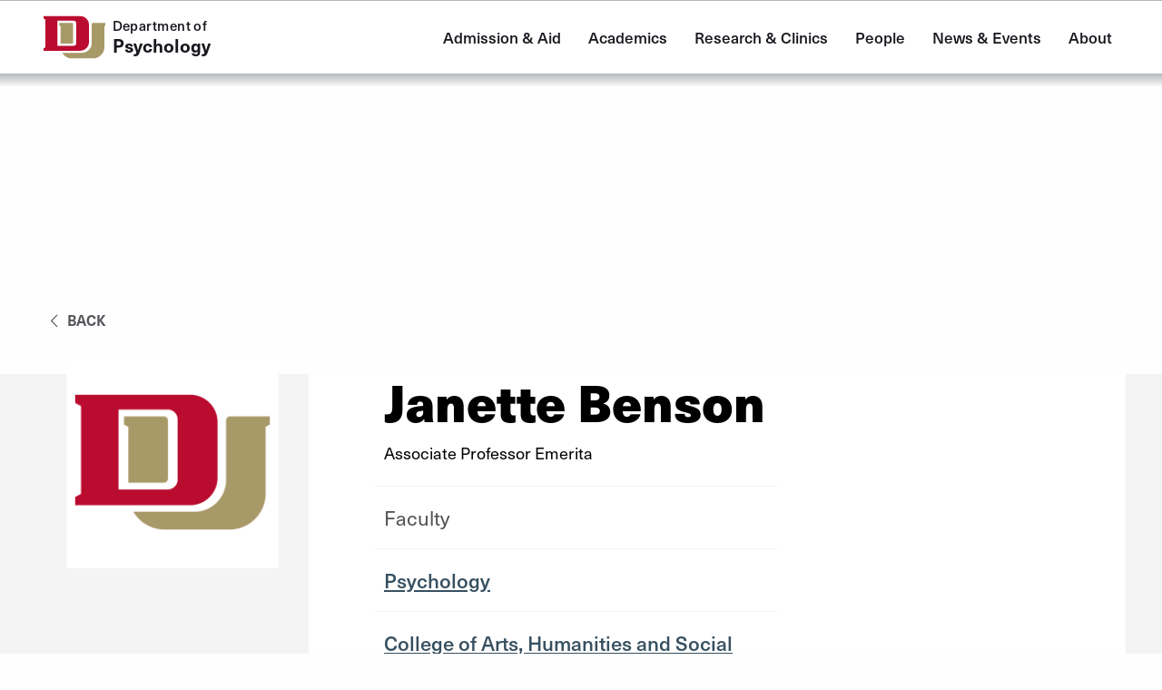

--- FILE ---
content_type: text/html; charset=UTF-8
request_url: https://liberalarts.du.edu/about/people/janette-benson
body_size: 18854
content:

<!DOCTYPE html>
<html lang="en" dir="ltr" prefix="og: https://ogp.me/ns#">
<head>
                <script data-cfasync="false" src="https://app.termly.io/resource-blocker/8f142037-8edf-4256-8fc9-20d63dd6830d?autoBlock=on" async></script>
        <meta charset="utf-8" /><script type="text/javascript">(window.NREUM||(NREUM={})).init={ajax:{deny_list:["bam.nr-data.net"]},feature_flags:["soft_nav"]};(window.NREUM||(NREUM={})).loader_config={licenseKey:"NRJS-1f4430639d13565220e",applicationID:"665472244",browserID:"665474093"};;/*! For license information please see nr-loader-rum-1.308.0.min.js.LICENSE.txt */
(()=>{var e,t,r={163:(e,t,r)=>{"use strict";r.d(t,{j:()=>E});var n=r(384),i=r(1741);var a=r(2555);r(860).K7.genericEvents;const s="experimental.resources",o="register",c=e=>{if(!e||"string"!=typeof e)return!1;try{document.createDocumentFragment().querySelector(e)}catch{return!1}return!0};var d=r(2614),u=r(944),l=r(8122);const f="[data-nr-mask]",g=e=>(0,l.a)(e,(()=>{const e={feature_flags:[],experimental:{allow_registered_children:!1,resources:!1},mask_selector:"*",block_selector:"[data-nr-block]",mask_input_options:{color:!1,date:!1,"datetime-local":!1,email:!1,month:!1,number:!1,range:!1,search:!1,tel:!1,text:!1,time:!1,url:!1,week:!1,textarea:!1,select:!1,password:!0}};return{ajax:{deny_list:void 0,block_internal:!0,enabled:!0,autoStart:!0},api:{get allow_registered_children(){return e.feature_flags.includes(o)||e.experimental.allow_registered_children},set allow_registered_children(t){e.experimental.allow_registered_children=t},duplicate_registered_data:!1},browser_consent_mode:{enabled:!1},distributed_tracing:{enabled:void 0,exclude_newrelic_header:void 0,cors_use_newrelic_header:void 0,cors_use_tracecontext_headers:void 0,allowed_origins:void 0},get feature_flags(){return e.feature_flags},set feature_flags(t){e.feature_flags=t},generic_events:{enabled:!0,autoStart:!0},harvest:{interval:30},jserrors:{enabled:!0,autoStart:!0},logging:{enabled:!0,autoStart:!0},metrics:{enabled:!0,autoStart:!0},obfuscate:void 0,page_action:{enabled:!0},page_view_event:{enabled:!0,autoStart:!0},page_view_timing:{enabled:!0,autoStart:!0},performance:{capture_marks:!1,capture_measures:!1,capture_detail:!0,resources:{get enabled(){return e.feature_flags.includes(s)||e.experimental.resources},set enabled(t){e.experimental.resources=t},asset_types:[],first_party_domains:[],ignore_newrelic:!0}},privacy:{cookies_enabled:!0},proxy:{assets:void 0,beacon:void 0},session:{expiresMs:d.wk,inactiveMs:d.BB},session_replay:{autoStart:!0,enabled:!1,preload:!1,sampling_rate:10,error_sampling_rate:100,collect_fonts:!1,inline_images:!1,fix_stylesheets:!0,mask_all_inputs:!0,get mask_text_selector(){return e.mask_selector},set mask_text_selector(t){c(t)?e.mask_selector="".concat(t,",").concat(f):""===t||null===t?e.mask_selector=f:(0,u.R)(5,t)},get block_class(){return"nr-block"},get ignore_class(){return"nr-ignore"},get mask_text_class(){return"nr-mask"},get block_selector(){return e.block_selector},set block_selector(t){c(t)?e.block_selector+=",".concat(t):""!==t&&(0,u.R)(6,t)},get mask_input_options(){return e.mask_input_options},set mask_input_options(t){t&&"object"==typeof t?e.mask_input_options={...t,password:!0}:(0,u.R)(7,t)}},session_trace:{enabled:!0,autoStart:!0},soft_navigations:{enabled:!0,autoStart:!0},spa:{enabled:!0,autoStart:!0},ssl:void 0,user_actions:{enabled:!0,elementAttributes:["id","className","tagName","type"]}}})());var p=r(6154),m=r(9324);let h=0;const v={buildEnv:m.F3,distMethod:m.Xs,version:m.xv,originTime:p.WN},b={consented:!1},y={appMetadata:{},get consented(){return this.session?.state?.consent||b.consented},set consented(e){b.consented=e},customTransaction:void 0,denyList:void 0,disabled:!1,harvester:void 0,isolatedBacklog:!1,isRecording:!1,loaderType:void 0,maxBytes:3e4,obfuscator:void 0,onerror:void 0,ptid:void 0,releaseIds:{},session:void 0,timeKeeper:void 0,registeredEntities:[],jsAttributesMetadata:{bytes:0},get harvestCount(){return++h}},_=e=>{const t=(0,l.a)(e,y),r=Object.keys(v).reduce((e,t)=>(e[t]={value:v[t],writable:!1,configurable:!0,enumerable:!0},e),{});return Object.defineProperties(t,r)};var w=r(5701);const x=e=>{const t=e.startsWith("http");e+="/",r.p=t?e:"https://"+e};var R=r(7836),k=r(3241);const A={accountID:void 0,trustKey:void 0,agentID:void 0,licenseKey:void 0,applicationID:void 0,xpid:void 0},S=e=>(0,l.a)(e,A),T=new Set;function E(e,t={},r,s){let{init:o,info:c,loader_config:d,runtime:u={},exposed:l=!0}=t;if(!c){const e=(0,n.pV)();o=e.init,c=e.info,d=e.loader_config}e.init=g(o||{}),e.loader_config=S(d||{}),c.jsAttributes??={},p.bv&&(c.jsAttributes.isWorker=!0),e.info=(0,a.D)(c);const f=e.init,m=[c.beacon,c.errorBeacon];T.has(e.agentIdentifier)||(f.proxy.assets&&(x(f.proxy.assets),m.push(f.proxy.assets)),f.proxy.beacon&&m.push(f.proxy.beacon),e.beacons=[...m],function(e){const t=(0,n.pV)();Object.getOwnPropertyNames(i.W.prototype).forEach(r=>{const n=i.W.prototype[r];if("function"!=typeof n||"constructor"===n)return;let a=t[r];e[r]&&!1!==e.exposed&&"micro-agent"!==e.runtime?.loaderType&&(t[r]=(...t)=>{const n=e[r](...t);return a?a(...t):n})})}(e),(0,n.US)("activatedFeatures",w.B)),u.denyList=[...f.ajax.deny_list||[],...f.ajax.block_internal?m:[]],u.ptid=e.agentIdentifier,u.loaderType=r,e.runtime=_(u),T.has(e.agentIdentifier)||(e.ee=R.ee.get(e.agentIdentifier),e.exposed=l,(0,k.W)({agentIdentifier:e.agentIdentifier,drained:!!w.B?.[e.agentIdentifier],type:"lifecycle",name:"initialize",feature:void 0,data:e.config})),T.add(e.agentIdentifier)}},384:(e,t,r)=>{"use strict";r.d(t,{NT:()=>s,US:()=>u,Zm:()=>o,bQ:()=>d,dV:()=>c,pV:()=>l});var n=r(6154),i=r(1863),a=r(1910);const s={beacon:"bam.nr-data.net",errorBeacon:"bam.nr-data.net"};function o(){return n.gm.NREUM||(n.gm.NREUM={}),void 0===n.gm.newrelic&&(n.gm.newrelic=n.gm.NREUM),n.gm.NREUM}function c(){let e=o();return e.o||(e.o={ST:n.gm.setTimeout,SI:n.gm.setImmediate||n.gm.setInterval,CT:n.gm.clearTimeout,XHR:n.gm.XMLHttpRequest,REQ:n.gm.Request,EV:n.gm.Event,PR:n.gm.Promise,MO:n.gm.MutationObserver,FETCH:n.gm.fetch,WS:n.gm.WebSocket},(0,a.i)(...Object.values(e.o))),e}function d(e,t){let r=o();r.initializedAgents??={},t.initializedAt={ms:(0,i.t)(),date:new Date},r.initializedAgents[e]=t}function u(e,t){o()[e]=t}function l(){return function(){let e=o();const t=e.info||{};e.info={beacon:s.beacon,errorBeacon:s.errorBeacon,...t}}(),function(){let e=o();const t=e.init||{};e.init={...t}}(),c(),function(){let e=o();const t=e.loader_config||{};e.loader_config={...t}}(),o()}},782:(e,t,r)=>{"use strict";r.d(t,{T:()=>n});const n=r(860).K7.pageViewTiming},860:(e,t,r)=>{"use strict";r.d(t,{$J:()=>u,K7:()=>c,P3:()=>d,XX:()=>i,Yy:()=>o,df:()=>a,qY:()=>n,v4:()=>s});const n="events",i="jserrors",a="browser/blobs",s="rum",o="browser/logs",c={ajax:"ajax",genericEvents:"generic_events",jserrors:i,logging:"logging",metrics:"metrics",pageAction:"page_action",pageViewEvent:"page_view_event",pageViewTiming:"page_view_timing",sessionReplay:"session_replay",sessionTrace:"session_trace",softNav:"soft_navigations",spa:"spa"},d={[c.pageViewEvent]:1,[c.pageViewTiming]:2,[c.metrics]:3,[c.jserrors]:4,[c.spa]:5,[c.ajax]:6,[c.sessionTrace]:7,[c.softNav]:8,[c.sessionReplay]:9,[c.logging]:10,[c.genericEvents]:11},u={[c.pageViewEvent]:s,[c.pageViewTiming]:n,[c.ajax]:n,[c.spa]:n,[c.softNav]:n,[c.metrics]:i,[c.jserrors]:i,[c.sessionTrace]:a,[c.sessionReplay]:a,[c.logging]:o,[c.genericEvents]:"ins"}},944:(e,t,r)=>{"use strict";r.d(t,{R:()=>i});var n=r(3241);function i(e,t){"function"==typeof console.debug&&(console.debug("New Relic Warning: https://github.com/newrelic/newrelic-browser-agent/blob/main/docs/warning-codes.md#".concat(e),t),(0,n.W)({agentIdentifier:null,drained:null,type:"data",name:"warn",feature:"warn",data:{code:e,secondary:t}}))}},1687:(e,t,r)=>{"use strict";r.d(t,{Ak:()=>d,Ze:()=>f,x3:()=>u});var n=r(3241),i=r(7836),a=r(3606),s=r(860),o=r(2646);const c={};function d(e,t){const r={staged:!1,priority:s.P3[t]||0};l(e),c[e].get(t)||c[e].set(t,r)}function u(e,t){e&&c[e]&&(c[e].get(t)&&c[e].delete(t),p(e,t,!1),c[e].size&&g(e))}function l(e){if(!e)throw new Error("agentIdentifier required");c[e]||(c[e]=new Map)}function f(e="",t="feature",r=!1){if(l(e),!e||!c[e].get(t)||r)return p(e,t);c[e].get(t).staged=!0,g(e)}function g(e){const t=Array.from(c[e]);t.every(([e,t])=>t.staged)&&(t.sort((e,t)=>e[1].priority-t[1].priority),t.forEach(([t])=>{c[e].delete(t),p(e,t)}))}function p(e,t,r=!0){const s=e?i.ee.get(e):i.ee,c=a.i.handlers;if(!s.aborted&&s.backlog&&c){if((0,n.W)({agentIdentifier:e,type:"lifecycle",name:"drain",feature:t}),r){const e=s.backlog[t],r=c[t];if(r){for(let t=0;e&&t<e.length;++t)m(e[t],r);Object.entries(r).forEach(([e,t])=>{Object.values(t||{}).forEach(t=>{t[0]?.on&&t[0]?.context()instanceof o.y&&t[0].on(e,t[1])})})}}s.isolatedBacklog||delete c[t],s.backlog[t]=null,s.emit("drain-"+t,[])}}function m(e,t){var r=e[1];Object.values(t[r]||{}).forEach(t=>{var r=e[0];if(t[0]===r){var n=t[1],i=e[3],a=e[2];n.apply(i,a)}})}},1738:(e,t,r)=>{"use strict";r.d(t,{U:()=>g,Y:()=>f});var n=r(3241),i=r(9908),a=r(1863),s=r(944),o=r(5701),c=r(3969),d=r(8362),u=r(860),l=r(4261);function f(e,t,r,a){const f=a||r;!f||f[e]&&f[e]!==d.d.prototype[e]||(f[e]=function(){(0,i.p)(c.xV,["API/"+e+"/called"],void 0,u.K7.metrics,r.ee),(0,n.W)({agentIdentifier:r.agentIdentifier,drained:!!o.B?.[r.agentIdentifier],type:"data",name:"api",feature:l.Pl+e,data:{}});try{return t.apply(this,arguments)}catch(e){(0,s.R)(23,e)}})}function g(e,t,r,n,s){const o=e.info;null===r?delete o.jsAttributes[t]:o.jsAttributes[t]=r,(s||null===r)&&(0,i.p)(l.Pl+n,[(0,a.t)(),t,r],void 0,"session",e.ee)}},1741:(e,t,r)=>{"use strict";r.d(t,{W:()=>a});var n=r(944),i=r(4261);class a{#e(e,...t){if(this[e]!==a.prototype[e])return this[e](...t);(0,n.R)(35,e)}addPageAction(e,t){return this.#e(i.hG,e,t)}register(e){return this.#e(i.eY,e)}recordCustomEvent(e,t){return this.#e(i.fF,e,t)}setPageViewName(e,t){return this.#e(i.Fw,e,t)}setCustomAttribute(e,t,r){return this.#e(i.cD,e,t,r)}noticeError(e,t){return this.#e(i.o5,e,t)}setUserId(e,t=!1){return this.#e(i.Dl,e,t)}setApplicationVersion(e){return this.#e(i.nb,e)}setErrorHandler(e){return this.#e(i.bt,e)}addRelease(e,t){return this.#e(i.k6,e,t)}log(e,t){return this.#e(i.$9,e,t)}start(){return this.#e(i.d3)}finished(e){return this.#e(i.BL,e)}recordReplay(){return this.#e(i.CH)}pauseReplay(){return this.#e(i.Tb)}addToTrace(e){return this.#e(i.U2,e)}setCurrentRouteName(e){return this.#e(i.PA,e)}interaction(e){return this.#e(i.dT,e)}wrapLogger(e,t,r){return this.#e(i.Wb,e,t,r)}measure(e,t){return this.#e(i.V1,e,t)}consent(e){return this.#e(i.Pv,e)}}},1863:(e,t,r)=>{"use strict";function n(){return Math.floor(performance.now())}r.d(t,{t:()=>n})},1910:(e,t,r)=>{"use strict";r.d(t,{i:()=>a});var n=r(944);const i=new Map;function a(...e){return e.every(e=>{if(i.has(e))return i.get(e);const t="function"==typeof e?e.toString():"",r=t.includes("[native code]"),a=t.includes("nrWrapper");return r||a||(0,n.R)(64,e?.name||t),i.set(e,r),r})}},2555:(e,t,r)=>{"use strict";r.d(t,{D:()=>o,f:()=>s});var n=r(384),i=r(8122);const a={beacon:n.NT.beacon,errorBeacon:n.NT.errorBeacon,licenseKey:void 0,applicationID:void 0,sa:void 0,queueTime:void 0,applicationTime:void 0,ttGuid:void 0,user:void 0,account:void 0,product:void 0,extra:void 0,jsAttributes:{},userAttributes:void 0,atts:void 0,transactionName:void 0,tNamePlain:void 0};function s(e){try{return!!e.licenseKey&&!!e.errorBeacon&&!!e.applicationID}catch(e){return!1}}const o=e=>(0,i.a)(e,a)},2614:(e,t,r)=>{"use strict";r.d(t,{BB:()=>s,H3:()=>n,g:()=>d,iL:()=>c,tS:()=>o,uh:()=>i,wk:()=>a});const n="NRBA",i="SESSION",a=144e5,s=18e5,o={STARTED:"session-started",PAUSE:"session-pause",RESET:"session-reset",RESUME:"session-resume",UPDATE:"session-update"},c={SAME_TAB:"same-tab",CROSS_TAB:"cross-tab"},d={OFF:0,FULL:1,ERROR:2}},2646:(e,t,r)=>{"use strict";r.d(t,{y:()=>n});class n{constructor(e){this.contextId=e}}},2843:(e,t,r)=>{"use strict";r.d(t,{G:()=>a,u:()=>i});var n=r(3878);function i(e,t=!1,r,i){(0,n.DD)("visibilitychange",function(){if(t)return void("hidden"===document.visibilityState&&e());e(document.visibilityState)},r,i)}function a(e,t,r){(0,n.sp)("pagehide",e,t,r)}},3241:(e,t,r)=>{"use strict";r.d(t,{W:()=>a});var n=r(6154);const i="newrelic";function a(e={}){try{n.gm.dispatchEvent(new CustomEvent(i,{detail:e}))}catch(e){}}},3606:(e,t,r)=>{"use strict";r.d(t,{i:()=>a});var n=r(9908);a.on=s;var i=a.handlers={};function a(e,t,r,a){s(a||n.d,i,e,t,r)}function s(e,t,r,i,a){a||(a="feature"),e||(e=n.d);var s=t[a]=t[a]||{};(s[r]=s[r]||[]).push([e,i])}},3878:(e,t,r)=>{"use strict";function n(e,t){return{capture:e,passive:!1,signal:t}}function i(e,t,r=!1,i){window.addEventListener(e,t,n(r,i))}function a(e,t,r=!1,i){document.addEventListener(e,t,n(r,i))}r.d(t,{DD:()=>a,jT:()=>n,sp:()=>i})},3969:(e,t,r)=>{"use strict";r.d(t,{TZ:()=>n,XG:()=>o,rs:()=>i,xV:()=>s,z_:()=>a});const n=r(860).K7.metrics,i="sm",a="cm",s="storeSupportabilityMetrics",o="storeEventMetrics"},4234:(e,t,r)=>{"use strict";r.d(t,{W:()=>a});var n=r(7836),i=r(1687);class a{constructor(e,t){this.agentIdentifier=e,this.ee=n.ee.get(e),this.featureName=t,this.blocked=!1}deregisterDrain(){(0,i.x3)(this.agentIdentifier,this.featureName)}}},4261:(e,t,r)=>{"use strict";r.d(t,{$9:()=>d,BL:()=>o,CH:()=>g,Dl:()=>_,Fw:()=>y,PA:()=>h,Pl:()=>n,Pv:()=>k,Tb:()=>l,U2:()=>a,V1:()=>R,Wb:()=>x,bt:()=>b,cD:()=>v,d3:()=>w,dT:()=>c,eY:()=>p,fF:()=>f,hG:()=>i,k6:()=>s,nb:()=>m,o5:()=>u});const n="api-",i="addPageAction",a="addToTrace",s="addRelease",o="finished",c="interaction",d="log",u="noticeError",l="pauseReplay",f="recordCustomEvent",g="recordReplay",p="register",m="setApplicationVersion",h="setCurrentRouteName",v="setCustomAttribute",b="setErrorHandler",y="setPageViewName",_="setUserId",w="start",x="wrapLogger",R="measure",k="consent"},5289:(e,t,r)=>{"use strict";r.d(t,{GG:()=>s,Qr:()=>c,sB:()=>o});var n=r(3878),i=r(6389);function a(){return"undefined"==typeof document||"complete"===document.readyState}function s(e,t){if(a())return e();const r=(0,i.J)(e),s=setInterval(()=>{a()&&(clearInterval(s),r())},500);(0,n.sp)("load",r,t)}function o(e){if(a())return e();(0,n.DD)("DOMContentLoaded",e)}function c(e){if(a())return e();(0,n.sp)("popstate",e)}},5607:(e,t,r)=>{"use strict";r.d(t,{W:()=>n});const n=(0,r(9566).bz)()},5701:(e,t,r)=>{"use strict";r.d(t,{B:()=>a,t:()=>s});var n=r(3241);const i=new Set,a={};function s(e,t){const r=t.agentIdentifier;a[r]??={},e&&"object"==typeof e&&(i.has(r)||(t.ee.emit("rumresp",[e]),a[r]=e,i.add(r),(0,n.W)({agentIdentifier:r,loaded:!0,drained:!0,type:"lifecycle",name:"load",feature:void 0,data:e})))}},6154:(e,t,r)=>{"use strict";r.d(t,{OF:()=>c,RI:()=>i,WN:()=>u,bv:()=>a,eN:()=>l,gm:()=>s,mw:()=>o,sb:()=>d});var n=r(1863);const i="undefined"!=typeof window&&!!window.document,a="undefined"!=typeof WorkerGlobalScope&&("undefined"!=typeof self&&self instanceof WorkerGlobalScope&&self.navigator instanceof WorkerNavigator||"undefined"!=typeof globalThis&&globalThis instanceof WorkerGlobalScope&&globalThis.navigator instanceof WorkerNavigator),s=i?window:"undefined"!=typeof WorkerGlobalScope&&("undefined"!=typeof self&&self instanceof WorkerGlobalScope&&self||"undefined"!=typeof globalThis&&globalThis instanceof WorkerGlobalScope&&globalThis),o=Boolean("hidden"===s?.document?.visibilityState),c=/iPad|iPhone|iPod/.test(s.navigator?.userAgent),d=c&&"undefined"==typeof SharedWorker,u=((()=>{const e=s.navigator?.userAgent?.match(/Firefox[/\s](\d+\.\d+)/);Array.isArray(e)&&e.length>=2&&e[1]})(),Date.now()-(0,n.t)()),l=()=>"undefined"!=typeof PerformanceNavigationTiming&&s?.performance?.getEntriesByType("navigation")?.[0]?.responseStart},6389:(e,t,r)=>{"use strict";function n(e,t=500,r={}){const n=r?.leading||!1;let i;return(...r)=>{n&&void 0===i&&(e.apply(this,r),i=setTimeout(()=>{i=clearTimeout(i)},t)),n||(clearTimeout(i),i=setTimeout(()=>{e.apply(this,r)},t))}}function i(e){let t=!1;return(...r)=>{t||(t=!0,e.apply(this,r))}}r.d(t,{J:()=>i,s:()=>n})},6630:(e,t,r)=>{"use strict";r.d(t,{T:()=>n});const n=r(860).K7.pageViewEvent},7699:(e,t,r)=>{"use strict";r.d(t,{It:()=>a,KC:()=>o,No:()=>i,qh:()=>s});var n=r(860);const i=16e3,a=1e6,s="SESSION_ERROR",o={[n.K7.logging]:!0,[n.K7.genericEvents]:!1,[n.K7.jserrors]:!1,[n.K7.ajax]:!1}},7836:(e,t,r)=>{"use strict";r.d(t,{P:()=>o,ee:()=>c});var n=r(384),i=r(8990),a=r(2646),s=r(5607);const o="nr@context:".concat(s.W),c=function e(t,r){var n={},s={},u={},l=!1;try{l=16===r.length&&d.initializedAgents?.[r]?.runtime.isolatedBacklog}catch(e){}var f={on:p,addEventListener:p,removeEventListener:function(e,t){var r=n[e];if(!r)return;for(var i=0;i<r.length;i++)r[i]===t&&r.splice(i,1)},emit:function(e,r,n,i,a){!1!==a&&(a=!0);if(c.aborted&&!i)return;t&&a&&t.emit(e,r,n);var o=g(n);m(e).forEach(e=>{e.apply(o,r)});var d=v()[s[e]];d&&d.push([f,e,r,o]);return o},get:h,listeners:m,context:g,buffer:function(e,t){const r=v();if(t=t||"feature",f.aborted)return;Object.entries(e||{}).forEach(([e,n])=>{s[n]=t,t in r||(r[t]=[])})},abort:function(){f._aborted=!0,Object.keys(f.backlog).forEach(e=>{delete f.backlog[e]})},isBuffering:function(e){return!!v()[s[e]]},debugId:r,backlog:l?{}:t&&"object"==typeof t.backlog?t.backlog:{},isolatedBacklog:l};return Object.defineProperty(f,"aborted",{get:()=>{let e=f._aborted||!1;return e||(t&&(e=t.aborted),e)}}),f;function g(e){return e&&e instanceof a.y?e:e?(0,i.I)(e,o,()=>new a.y(o)):new a.y(o)}function p(e,t){n[e]=m(e).concat(t)}function m(e){return n[e]||[]}function h(t){return u[t]=u[t]||e(f,t)}function v(){return f.backlog}}(void 0,"globalEE"),d=(0,n.Zm)();d.ee||(d.ee=c)},8122:(e,t,r)=>{"use strict";r.d(t,{a:()=>i});var n=r(944);function i(e,t){try{if(!e||"object"!=typeof e)return(0,n.R)(3);if(!t||"object"!=typeof t)return(0,n.R)(4);const r=Object.create(Object.getPrototypeOf(t),Object.getOwnPropertyDescriptors(t)),a=0===Object.keys(r).length?e:r;for(let s in a)if(void 0!==e[s])try{if(null===e[s]){r[s]=null;continue}Array.isArray(e[s])&&Array.isArray(t[s])?r[s]=Array.from(new Set([...e[s],...t[s]])):"object"==typeof e[s]&&"object"==typeof t[s]?r[s]=i(e[s],t[s]):r[s]=e[s]}catch(e){r[s]||(0,n.R)(1,e)}return r}catch(e){(0,n.R)(2,e)}}},8362:(e,t,r)=>{"use strict";r.d(t,{d:()=>a});var n=r(9566),i=r(1741);class a extends i.W{agentIdentifier=(0,n.LA)(16)}},8374:(e,t,r)=>{r.nc=(()=>{try{return document?.currentScript?.nonce}catch(e){}return""})()},8990:(e,t,r)=>{"use strict";r.d(t,{I:()=>i});var n=Object.prototype.hasOwnProperty;function i(e,t,r){if(n.call(e,t))return e[t];var i=r();if(Object.defineProperty&&Object.keys)try{return Object.defineProperty(e,t,{value:i,writable:!0,enumerable:!1}),i}catch(e){}return e[t]=i,i}},9324:(e,t,r)=>{"use strict";r.d(t,{F3:()=>i,Xs:()=>a,xv:()=>n});const n="1.308.0",i="PROD",a="CDN"},9566:(e,t,r)=>{"use strict";r.d(t,{LA:()=>o,bz:()=>s});var n=r(6154);const i="xxxxxxxx-xxxx-4xxx-yxxx-xxxxxxxxxxxx";function a(e,t){return e?15&e[t]:16*Math.random()|0}function s(){const e=n.gm?.crypto||n.gm?.msCrypto;let t,r=0;return e&&e.getRandomValues&&(t=e.getRandomValues(new Uint8Array(30))),i.split("").map(e=>"x"===e?a(t,r++).toString(16):"y"===e?(3&a()|8).toString(16):e).join("")}function o(e){const t=n.gm?.crypto||n.gm?.msCrypto;let r,i=0;t&&t.getRandomValues&&(r=t.getRandomValues(new Uint8Array(e)));const s=[];for(var o=0;o<e;o++)s.push(a(r,i++).toString(16));return s.join("")}},9908:(e,t,r)=>{"use strict";r.d(t,{d:()=>n,p:()=>i});var n=r(7836).ee.get("handle");function i(e,t,r,i,a){a?(a.buffer([e],i),a.emit(e,t,r)):(n.buffer([e],i),n.emit(e,t,r))}}},n={};function i(e){var t=n[e];if(void 0!==t)return t.exports;var a=n[e]={exports:{}};return r[e](a,a.exports,i),a.exports}i.m=r,i.d=(e,t)=>{for(var r in t)i.o(t,r)&&!i.o(e,r)&&Object.defineProperty(e,r,{enumerable:!0,get:t[r]})},i.f={},i.e=e=>Promise.all(Object.keys(i.f).reduce((t,r)=>(i.f[r](e,t),t),[])),i.u=e=>"nr-rum-1.308.0.min.js",i.o=(e,t)=>Object.prototype.hasOwnProperty.call(e,t),e={},t="NRBA-1.308.0.PROD:",i.l=(r,n,a,s)=>{if(e[r])e[r].push(n);else{var o,c;if(void 0!==a)for(var d=document.getElementsByTagName("script"),u=0;u<d.length;u++){var l=d[u];if(l.getAttribute("src")==r||l.getAttribute("data-webpack")==t+a){o=l;break}}if(!o){c=!0;var f={296:"sha512-+MIMDsOcckGXa1EdWHqFNv7P+JUkd5kQwCBr3KE6uCvnsBNUrdSt4a/3/L4j4TxtnaMNjHpza2/erNQbpacJQA=="};(o=document.createElement("script")).charset="utf-8",i.nc&&o.setAttribute("nonce",i.nc),o.setAttribute("data-webpack",t+a),o.src=r,0!==o.src.indexOf(window.location.origin+"/")&&(o.crossOrigin="anonymous"),f[s]&&(o.integrity=f[s])}e[r]=[n];var g=(t,n)=>{o.onerror=o.onload=null,clearTimeout(p);var i=e[r];if(delete e[r],o.parentNode&&o.parentNode.removeChild(o),i&&i.forEach(e=>e(n)),t)return t(n)},p=setTimeout(g.bind(null,void 0,{type:"timeout",target:o}),12e4);o.onerror=g.bind(null,o.onerror),o.onload=g.bind(null,o.onload),c&&document.head.appendChild(o)}},i.r=e=>{"undefined"!=typeof Symbol&&Symbol.toStringTag&&Object.defineProperty(e,Symbol.toStringTag,{value:"Module"}),Object.defineProperty(e,"__esModule",{value:!0})},i.p="https://js-agent.newrelic.com/",(()=>{var e={374:0,840:0};i.f.j=(t,r)=>{var n=i.o(e,t)?e[t]:void 0;if(0!==n)if(n)r.push(n[2]);else{var a=new Promise((r,i)=>n=e[t]=[r,i]);r.push(n[2]=a);var s=i.p+i.u(t),o=new Error;i.l(s,r=>{if(i.o(e,t)&&(0!==(n=e[t])&&(e[t]=void 0),n)){var a=r&&("load"===r.type?"missing":r.type),s=r&&r.target&&r.target.src;o.message="Loading chunk "+t+" failed: ("+a+": "+s+")",o.name="ChunkLoadError",o.type=a,o.request=s,n[1](o)}},"chunk-"+t,t)}};var t=(t,r)=>{var n,a,[s,o,c]=r,d=0;if(s.some(t=>0!==e[t])){for(n in o)i.o(o,n)&&(i.m[n]=o[n]);if(c)c(i)}for(t&&t(r);d<s.length;d++)a=s[d],i.o(e,a)&&e[a]&&e[a][0](),e[a]=0},r=self["webpackChunk:NRBA-1.308.0.PROD"]=self["webpackChunk:NRBA-1.308.0.PROD"]||[];r.forEach(t.bind(null,0)),r.push=t.bind(null,r.push.bind(r))})(),(()=>{"use strict";i(8374);var e=i(8362),t=i(860);const r=Object.values(t.K7);var n=i(163);var a=i(9908),s=i(1863),o=i(4261),c=i(1738);var d=i(1687),u=i(4234),l=i(5289),f=i(6154),g=i(944),p=i(384);const m=e=>f.RI&&!0===e?.privacy.cookies_enabled;function h(e){return!!(0,p.dV)().o.MO&&m(e)&&!0===e?.session_trace.enabled}var v=i(6389),b=i(7699);class y extends u.W{constructor(e,t){super(e.agentIdentifier,t),this.agentRef=e,this.abortHandler=void 0,this.featAggregate=void 0,this.loadedSuccessfully=void 0,this.onAggregateImported=new Promise(e=>{this.loadedSuccessfully=e}),this.deferred=Promise.resolve(),!1===e.init[this.featureName].autoStart?this.deferred=new Promise((t,r)=>{this.ee.on("manual-start-all",(0,v.J)(()=>{(0,d.Ak)(e.agentIdentifier,this.featureName),t()}))}):(0,d.Ak)(e.agentIdentifier,t)}importAggregator(e,t,r={}){if(this.featAggregate)return;const n=async()=>{let n;await this.deferred;try{if(m(e.init)){const{setupAgentSession:t}=await i.e(296).then(i.bind(i,3305));n=t(e)}}catch(e){(0,g.R)(20,e),this.ee.emit("internal-error",[e]),(0,a.p)(b.qh,[e],void 0,this.featureName,this.ee)}try{if(!this.#t(this.featureName,n,e.init))return(0,d.Ze)(this.agentIdentifier,this.featureName),void this.loadedSuccessfully(!1);const{Aggregate:i}=await t();this.featAggregate=new i(e,r),e.runtime.harvester.initializedAggregates.push(this.featAggregate),this.loadedSuccessfully(!0)}catch(e){(0,g.R)(34,e),this.abortHandler?.(),(0,d.Ze)(this.agentIdentifier,this.featureName,!0),this.loadedSuccessfully(!1),this.ee&&this.ee.abort()}};f.RI?(0,l.GG)(()=>n(),!0):n()}#t(e,r,n){if(this.blocked)return!1;switch(e){case t.K7.sessionReplay:return h(n)&&!!r;case t.K7.sessionTrace:return!!r;default:return!0}}}var _=i(6630),w=i(2614),x=i(3241);class R extends y{static featureName=_.T;constructor(e){var t;super(e,_.T),this.setupInspectionEvents(e.agentIdentifier),t=e,(0,c.Y)(o.Fw,function(e,r){"string"==typeof e&&("/"!==e.charAt(0)&&(e="/"+e),t.runtime.customTransaction=(r||"http://custom.transaction")+e,(0,a.p)(o.Pl+o.Fw,[(0,s.t)()],void 0,void 0,t.ee))},t),this.importAggregator(e,()=>i.e(296).then(i.bind(i,3943)))}setupInspectionEvents(e){const t=(t,r)=>{t&&(0,x.W)({agentIdentifier:e,timeStamp:t.timeStamp,loaded:"complete"===t.target.readyState,type:"window",name:r,data:t.target.location+""})};(0,l.sB)(e=>{t(e,"DOMContentLoaded")}),(0,l.GG)(e=>{t(e,"load")}),(0,l.Qr)(e=>{t(e,"navigate")}),this.ee.on(w.tS.UPDATE,(t,r)=>{(0,x.W)({agentIdentifier:e,type:"lifecycle",name:"session",data:r})})}}class k extends e.d{constructor(e){var t;(super(),f.gm)?(this.features={},(0,p.bQ)(this.agentIdentifier,this),this.desiredFeatures=new Set(e.features||[]),this.desiredFeatures.add(R),(0,n.j)(this,e,e.loaderType||"agent"),t=this,(0,c.Y)(o.cD,function(e,r,n=!1){if("string"==typeof e){if(["string","number","boolean"].includes(typeof r)||null===r)return(0,c.U)(t,e,r,o.cD,n);(0,g.R)(40,typeof r)}else(0,g.R)(39,typeof e)},t),function(e){(0,c.Y)(o.Dl,function(t,r=!1){if("string"!=typeof t&&null!==t)return void(0,g.R)(41,typeof t);const n=e.info.jsAttributes["enduser.id"];r&&null!=n&&n!==t?(0,a.p)(o.Pl+"setUserIdAndResetSession",[t],void 0,"session",e.ee):(0,c.U)(e,"enduser.id",t,o.Dl,!0)},e)}(this),function(e){(0,c.Y)(o.nb,function(t){if("string"==typeof t||null===t)return(0,c.U)(e,"application.version",t,o.nb,!1);(0,g.R)(42,typeof t)},e)}(this),function(e){(0,c.Y)(o.d3,function(){e.ee.emit("manual-start-all")},e)}(this),function(e){(0,c.Y)(o.Pv,function(t=!0){if("boolean"==typeof t){if((0,a.p)(o.Pl+o.Pv,[t],void 0,"session",e.ee),e.runtime.consented=t,t){const t=e.features.page_view_event;t.onAggregateImported.then(e=>{const r=t.featAggregate;e&&!r.sentRum&&r.sendRum()})}}else(0,g.R)(65,typeof t)},e)}(this),this.run()):(0,g.R)(21)}get config(){return{info:this.info,init:this.init,loader_config:this.loader_config,runtime:this.runtime}}get api(){return this}run(){try{const e=function(e){const t={};return r.forEach(r=>{t[r]=!!e[r]?.enabled}),t}(this.init),n=[...this.desiredFeatures];n.sort((e,r)=>t.P3[e.featureName]-t.P3[r.featureName]),n.forEach(r=>{if(!e[r.featureName]&&r.featureName!==t.K7.pageViewEvent)return;if(r.featureName===t.K7.spa)return void(0,g.R)(67);const n=function(e){switch(e){case t.K7.ajax:return[t.K7.jserrors];case t.K7.sessionTrace:return[t.K7.ajax,t.K7.pageViewEvent];case t.K7.sessionReplay:return[t.K7.sessionTrace];case t.K7.pageViewTiming:return[t.K7.pageViewEvent];default:return[]}}(r.featureName).filter(e=>!(e in this.features));n.length>0&&(0,g.R)(36,{targetFeature:r.featureName,missingDependencies:n}),this.features[r.featureName]=new r(this)})}catch(e){(0,g.R)(22,e);for(const e in this.features)this.features[e].abortHandler?.();const t=(0,p.Zm)();delete t.initializedAgents[this.agentIdentifier]?.features,delete this.sharedAggregator;return t.ee.get(this.agentIdentifier).abort(),!1}}}var A=i(2843),S=i(782);class T extends y{static featureName=S.T;constructor(e){super(e,S.T),f.RI&&((0,A.u)(()=>(0,a.p)("docHidden",[(0,s.t)()],void 0,S.T,this.ee),!0),(0,A.G)(()=>(0,a.p)("winPagehide",[(0,s.t)()],void 0,S.T,this.ee)),this.importAggregator(e,()=>i.e(296).then(i.bind(i,2117))))}}var E=i(3969);class I extends y{static featureName=E.TZ;constructor(e){super(e,E.TZ),f.RI&&document.addEventListener("securitypolicyviolation",e=>{(0,a.p)(E.xV,["Generic/CSPViolation/Detected"],void 0,this.featureName,this.ee)}),this.importAggregator(e,()=>i.e(296).then(i.bind(i,9623)))}}new k({features:[R,T,I],loaderType:"lite"})})()})();</script>
<link rel="canonical" href="https://liberalarts.du.edu/about/people/janette-benson" />
<meta name="google" content="FwD01lYHLpYgK46ITYHR7MQOgA9eqcjp-tZt9tHT0dM" />
<meta name="msvalidate.01" content="C8AF7DD76B8B0DFDD23C5657C95E4E90" />
<meta name="Generator" content="Drupal 9 (https://www.drupal.org)" />
<meta name="MobileOptimized" content="width" />
<meta name="HandheldFriendly" content="true" />
<meta name="viewport" content="width=device-width, initial-scale=1.0" />
<link rel="icon" href="/sites/default/files/du-main-logo.svg" type="image/svg+xml" />
<script src="/sites/default/files/google_tag/cahss/google_tag.script.js?t9n92n" defer></script>

        <title>Janette Benson | Arts, Humanities &amp; Social Sciences</title>
        <link rel="stylesheet" media="all" href="/sites/default/files/css/css_sl7QUD1H8m-3-HmAxYnsPVDgLlc-msHkQ9qf52aVYeE.css" />
<link rel="stylesheet" media="all" href="/sites/default/files/css/css_j4e6pWl0pmuDmCOs7KpzbE6Slj_94O8n42ddl6FnXTI.css" />

        
        <link rel="stylesheet" href="https://use.typekit.net/tir4vjc.css">
</head>


<body  class="unit-site">
<p class="show-on-focus">
    <a href="#main-content">Skip to Content</a></p>
<div class="off-canvas-wrap">
    <noscript><iframe src="https://www.googletagmanager.com/ns.html?id=GTM-N9ZGTDN" height="0" width="0" style="display:none;visibility:hidden"></iframe></noscript>
      <div class="dialog-off-canvas-main-canvas" data-off-canvas-main-canvas>
        <div aria-label="audience-menu" class="off-canvas position-right" id="audience-menu" data-position="right" data-auto-focus="false" data-transition="push" data-off-canvas="data-off-canvas">
    <div class="row">
                                </div>
    <div class="row">
                                </div>
</div><div class="off-canvas-content psychology" id="off-canvas-content" data-off-canvas-content>
    <div class="content-top">
                            


            </div>
                <nav class="unit-nav-group no-hero">
            
    
    <div data-sticky-container>
        <div id="top-bar-sticky-wrap" class="sticky" data-sticky data-top-anchor="1" data-sticky-on="small" data-margin-top="0">
                                                <nav class="unit-utility-menu " aria-label="utility-menu">
    <div class="unit-utility-menu-inside">
                                
    
            <div><div class="full reveal" data-animation-in="fade-in" data-animation-out="fade-out" data-reveal="data-reveal" id="modal_cahss_core">
<div class="row align-center modal_wrapper">
<div class="columns align-self-middle modal_cta_utility">
<div class="row align-center">
<div class="columns small-12">
<h2 class="btm-divider text-center">Request <strong>Information</strong></h2>
</div>
</div>

<div class="row align-center">
<div class="columns small-12 medium-5 text-center">
<h4>Undergraduates</h4>

<p>Contact the Office of Undergraduate Admission</p>

<p><a class="btn" href="https://admission.du.edu/register/requestinformation" target="_blank" title="Contact UGA">Contact</a></p>
</div>

<div class="columns small-12 medium-5 text-center">
<h4>Graduates</h4>

<p>Contact Our Graduate Admission Team</p>

<p><a class="btn" href="/request-information" target="_blank" title="Request Graduate Admission Information">Contact</a></p>
</div>

<div class="row align-center">
<div class="columns small-12 text-center">
<h4>General Inquiries</h4>

<p>Connect with the College of Arts, Humanities &amp; Social Sciences</p>

<p><a class="btn" href="/general-inquiries" title="General Inquiries form page">Contact</a></p>
</div>
</div>
</div>
</div>
</div>
<button class="close-button" data-close=""><span aria-hidden="true">×</span></button></div></div>
      
            <div><div class="full reveal" data-animation-in="fade-in" data-animation-out="fade-out" data-reveal="data-reveal" id="modal_lamont_info">
<div class="row align-center modal_wrapper">
<div class="columns align-self-middle modal_cta_utility">
<div class="row align-center">
<div class="columns small-12">
<h2 class="btm-divider text-center">Request <strong>Information</strong></h2>
</div>
</div>

<div class="row align-center">
<div class="columns small-12 medium-4 text-center">
<h4>Undergraduates</h4>

<p>Contact the Office of Undergraduate Admission.</p>

<p><a class="btn" href="https://admission.du.edu/register/requestinformation" target="_blank" title="Contact UGA">Contact</a></p>
</div>

<div class="columns small-12 medium-5 text-center">
<h4>Graduates</h4>

<p>Contact the College of Arts, Humanities and Social Sciences.</p>

<p><a class="btn" href="/request-information" target="_blank" title="Request graduate program information">Contact</a></p>
</div>

<div class="row">
<div class="columns small-12 medium-offset-1 text-center">
<h4>Questions About a Specific Area</h4>

<p>Contact the Lamont Office of Admission<br />
Email: <a href="mailto:musicadmission@du.edu" target="_blank">musicadmission@du.edu</a><br />
Phone: <a href="tel:3038716973" target="_blank">303-871-6973</a></p>
</div>
</div>
</div>
</div>
</div>
<button class="close-button" data-close=""><span aria-hidden="true">×</span></button></div></div>
      
            <div><div class="full reveal" data-animation-in="fade-in" data-animation-out="fade-out" data-reveal="data-reveal" id="modal_footer_cta_visit"><div class="row align-center modal_wrapper"><div class="columns align-self-middle modal_cta_utility"><div class="row align-center"><div class="columns small-12"><h2 class="btm-divider text-center">See Our <strong>Campus</strong></h2></div></div><div class="row align-center"><div class="columns small-12 medium-4 text-center"><h4>Undergraduates</h4><p>View our visit options and schedule your trip to DU. <br /> </p><p><a class="btn" href="https://www.du.edu/admission-aid/undergraduate/visit" target="_blank" title="Schedule your undergraduate visit">Schedule a Visit</a></p></div><div class="columns small-12 medium-4 medium-offset-1 text-center"><h4>Graduates</h4><p>Find your graduate program representative and schedule a visit.</p><p><a class="btn" href="https://www.du.edu/admission-aid/graduate/visit" target="_blank" title="Schedule your graduate visit">Schedule a Visit</a></p></div></div></div></div><p><button class="close-button" data-close=""><span aria-hidden="true">×</span></button></p></div></div>
      


                            </div>
</nav>
                                        <form class="unit-search-form" id="utility-main-search" aria-expanded="false">
    <div class="unit-search-form-wrapper">
        <label class="show-for-sr" for="site-search-input" aria-label="search-label">Search Input</label>
        <input name="search" id="site-search-input" placeholder="Search" type="text" required="required" tabindex="1">
        <button class="search-submit" type="button" title="Submit Search">
            <span class="icon-du-cust-search" aria-hidden="true"></span>
            <span class="show-for-sr">Submit Search</span>
        </button>
    </div>
    <div role="button" class="close-panel" aria-controls="#main-search">
    <span class="icon-du-cust-close " aria-hidden="true"></span>    <div class="show-for-sr">Close Search</div>
</div>    <div role="button" class="back-to-main" aria-controls="#main-search">
    <div class="back-to-main-wrapper">
        <span class="icon-du-down-dir " aria-hidden="true"></span>Back
    </div>
</div>
</form>                                            
    


      <div class="unit-sites-list" id="utility-sites-list" aria-expanded="false">
    <div class="unit-sites-list-wrapper">
        <div role="button" class="back-to-main" aria-controls="#sites-list">
    <div class="back-to-main-wrapper">
        <span class="icon-du-down-dir " aria-hidden="true"></span>Back
    </div>
</div>
        <ul>
                            <li><a href="https://www.du.edu" target="_blank" class="off-site">University of Denver</a></li>
                            <li><a href="https://liberalarts.du.edu">College of Arts, Humanities &amp; Social Sciences</a></li>
                            <li><a href="/psychology" class="current-site">Department of Psychology</a></li>
                    </ul>
    </div>
    </div>

 


                
            <div class="top-bar">
                <nav id="main-menu-wrap">
                    <div class="row expanded">
                        <div class="columns shrink">
                                                            <a href="/psychology" class="logo">
                                                                    <div class="site-logo">
                                        <img src="/themes/custom/pl_drupal/images/svg/university-of-denver-du-logo-unit.svg" width="80" alt="University of Denver">
                                    </div>
                                    <div class="site-identity">
                                        <span class="site-prefix">Department of</span>
                                        <span class="site-name">Psychology</span>
                                    </div>
                                                                </a>
                                                    </div>
                        <div class="columns">
                            <div id="main-menu" aria-expanded="false">
                                <div class="main-menu-contents">
                                                        
    <nav role="navigation" aria-labelledby="block-pl-drupal-main-menu-menu" id="block-pl-drupal-main-menu" class="contextual-region" data-block-plugin-id="system_menu_block:main">
<ul class="menu menu-level-0">
          <li class="menu-item menu-item--expanded">
      <a href="https://liberalarts.du.edu/psychology/psyc-admission-aid">Admission &amp; Aid</a>

                    

  <div class="menu_link_content menu-link-contentpsychology-main-nav view-mode-default menu-dropdown menu-dropdown--links-only menu-dropdown-0 menu-type-default">
                          <div class="menu-dropdown__sub-links">
            
<ul class="menu menu-level-1">
  
  <li class="menu-item">
    <a href="https://liberalarts.du.edu/psychology/psyc-grad-financial-aid">Graduate Financial Aid and Awards</a>

              


      </li>
  
  <li class="menu-item">
    <a href="https://liberalarts.du.edu/psychology/psyc-undergrad-financial-aid">Undergraduate Financial Aid and Awards</a>

              


      </li>
  
  <li class="menu-item">
    <a href="https://liberalarts.du.edu/psychology/psyc-why-psychology">Why DU Psychology</a>

              


      </li>
</ul>

          </div>
        
      </div>
    
          </li>
          <li class="menu-item menu-item--expanded">
      <a href="https://liberalarts.du.edu/psychology/psyc-academics">Academics</a>

                    

  <div class="menu_link_content menu-link-contentpsychology-main-nav view-mode-default menu-dropdown menu-dropdown--links-only menu-dropdown-0 menu-type-default">
                          <div class="menu-dropdown__sub-links">
            
<ul class="menu menu-level-1">
  
  <li class="menu-item">
    <a href="https://liberalarts.du.edu/psychology/psyc-experiences">Experiences</a>

              


      </li>
  
  <li class="menu-item">
    <a href="https://liberalarts.du.edu/psychology/psyc-honors">Honors</a>

              


      </li>
  
  <li class="menu-item">
    <a href="https://liberalarts.du.edu/psychology/psyc-programs">Programs</a>

              


      </li>
</ul>

          </div>
        
      </div>
    
          </li>
          <li class="menu-item menu-item--expanded">
      <a href="https://liberalarts.du.edu/psychology/psyc-research-clinics">Research &amp; Clinics</a>

                    

  <div class="menu_link_content menu-link-contentpsychology-main-nav view-mode-default menu-dropdown menu-dropdown--links-only menu-dropdown-0 menu-type-default">
                          <div class="menu-dropdown__sub-links">
            
<ul class="menu menu-level-1">
  
  <li class="menu-item">
    <a href="https://liberalarts.du.edu/psychology/psyc-research">Research</a>

              


      </li>
  
  <li class="menu-item">
    <a href="/psychology/child-family-psychology" target="_blank" data-drupal-link-system-path="node/33429">Center for Child &amp; Family Psychology</a>

              


      </li>
</ul>

          </div>
        
      </div>
    
          </li>
          <li class="menu-item">
      <a href="https://liberalarts.du.edu/psychology/psyc-people">People</a>

                    


          </li>
          <li class="menu-item menu-item--expanded">
      <a href="https://liberalarts.du.edu/psychology/psyc-news-events">News &amp; Events</a>

                    

  <div class="menu_link_content menu-link-contentpsychology-main-nav view-mode-default menu-dropdown menu-dropdown--links-only menu-dropdown-0 menu-type-default">
                          <div class="menu-dropdown__sub-links">
            
<ul class="menu menu-level-1">
  
  <li class="menu-item">
    <a href="https://liberalarts.du.edu/psychology/psyc-news">News</a>

              


      </li>
  
  <li class="menu-item">
    <a href="https://liberalarts.du.edu/psychology/psyc-events">Events</a>

              


      </li>
</ul>

          </div>
        
      </div>
    
          </li>
          <li class="menu-item menu-item--expanded">
      <a href="https://liberalarts.du.edu/psychology/psyc-about">About</a>

                    

  <div class="menu_link_content menu-link-contentpsychology-main-nav view-mode-default menu-dropdown menu-dropdown--links-only menu-dropdown-0 menu-type-default">
                          <div class="menu-dropdown__sub-links">
            
<ul class="menu menu-level-1">
  
  <li class="menu-item">
    <a href="https://liberalarts.du.edu/psychology/psyc-strategic-plan">Strategic Plan</a>

              


      </li>
</ul>

          </div>
        
      </div>
    
          </li>
  </ul>
</nav>


                
                                                                    </div>
                            </div>
                        </div>

                        <div class="columns shrink">
                                                                                                                    <div id="unit-main-menu-toggler" class="align-right hide-for-large display-none-toggle" >
                                    <button class="icon-du-cust-menu" type="button" aria-controls="main-menu">
                                        <span class="show-for-sr">Toggle Menu</span></button>
                                </div>
                                                    </div>
                                            </div>
                </nav>
            </div>
        </div>
    </div>
</nav>
<header class="unit-header no-hero" role="banner">
        </header>
                        
    <div data-drupal-messages-fallback class="hidden"></div>


          <article id="main-content" role="main" class="profile-page">
    <div class="row">
        <div class="columns small-12 large-12">
            <p>
                <a class="sub-menu__back-link profile-back-link">
                    <span class="icon-du-left-arrow" aria-hidden="true"></span>
                    back
                </a>
            </p>
        </div>
    </div>

    <div class="profile-background top-info">
        <div class="row profile-background">
            <div class="columns large-12">
                <div class="row">
                    <div class="columns small-12 medium-3 large-3">
                        <div class="row">
                            <div class="columns medium-10 large-10 large-offset-1 profile-photo">
                                                                    
            <div>  <img src="/sites/default/files/default_images/DU-logo-480x480.png" width="480" height="480" alt="University of Denver logo" loading="lazy" />

</div>
      
                                                            </div>
                                                    </div>
                    </div>
                    <div class="columns large-9 no-background">
                        <div class="row">
                            <div class="columns large-11 large-offset-1">
                                <h1>
                                                                            Janette Benson
                                    
                                </h1>

                                                                    <h2>
                                        Associate Professor Emerita
                                    </h2>
                                                                                            </div>
                        </div>

                        <div class="row">
                            <div class="columns small-12 medium-12 large-6 large-offset-1">
                                <ul class="profile-tags">

                                    <li>
                                                                                    Faculty
                                        
                                        
                                        
                                                                            </li>

                                    
                                    
                                    
                                                                                                                                                                      <li><a href="https://du.edu/ahss/psychology">Psychology</a></li>
                                                                                                                                                                              <li><a href="https://liberalarts.du.edu">College of Arts, Humanities and Social Sciences</a></li>
                                                                                                                                                        </ul>
                            </div>
                            <div class="columns small-12 medium-12 large-5 profile-links">
                                
                                
                                
                                
                                
                                
                                
                                                                    
                                
                                                                  
                                
                                                                    
                                
                                                                  
                                                            </div>
                        </div>

                    </div>
                </div>
            </div>
        </div>
    </div>

    <div class="row">

        <!-- BEGIN Sub Navigation -->

            <div class="sub-menu-wrap profile-sub-section">
                <nav id="sub-menu" class="sub-menu--horizontal profile-tabs" aria-label="sub-navigation" data-role="facets">
                    <ul class="" data-tabs id="profile-tabs">
                        <li style="flex-basis: 100%;" class="tabs-title is-active">
                            <a href="#background">
                                                                    Background
                                                            </a>
                        </li>
                                                                                                                                                                    </ul>
                </nav>
            </div>
        <!-- END Sub Navigation -->

        <div class="tabs-content" data-tabs-content="profile-tabs">
            <div class="tabs-panel is-active" id="background">
                <div class="row">
                                                            <div class="columns large-9 align-center">
                        
                        
                        

                        
                        
                        
                        
                        
                                            </div>
                </div>
            </div>

            
            
            
            
            
                    </div>
    </div>
    <script type="application/ld+json">
        {
        "@context": "https://schema.org",
        "@type": "Person",
        "address": {
            "@type": "PostalAddress",
            "streetAddress": ""
        },
        "email": "",
        "jobTitle": "Associate Professor Emerita",
        "name": "Janette Benson",
        "telephone": "",
        "url": "/about/people/janette-benson"
        }
    </script>
</article>



 


      
            <div><style>
.arts-humanities-social-sciences .unit-nav-group #main-menu-wrap .logo .site-name {
    font-size: 2.2rem !important;
}
</style></div>
      
 


                        
    


      
      <div>
              <div><div class="has-gray-band">
    <div class="row">
                
<div class="columns small-12 medium-4">
    <a href="https://gradadmissions.du.edu/apply" class="bg-img-btn" onclick="" data-toggle="modal_footer_cta_apply_general"
       target="_blank"            >
                  <img src="/sites/default/files/apply.jpg" width="386" height="235" alt="Hallway" loading="lazy" />


            <div class="content">
                                
                        <p>Apply</p>
        </div>
    </a>
</div>
<div class="columns small-12 medium-4">
    <a href="/request-information" class="bg-img-btn" onclick="" data-toggle="modal_cahss_core"
                   >
                  <img src="/sites/default/files/request-info.jpg" width="386" height="235" alt="Violin" loading="lazy" />


            <div class="content">
                                
                        <p>Request Information</p>
        </div>
    </a>
</div>
<div class="columns small-12 medium-4">
    <a href="https://www.givecampus.com/campaigns/40406/donations/new?designation=firstgenmentoringprogram&amp;designation_1=cahssdeansfundforexcellence&amp;designation_2=cahssstudentscholarshipandawardfund&amp;designation_3=collegeofartshumanitiesandsocialsciencescahssinternshipfund&amp;designation_4=centerforinnovationintheliberalandcreativeartscilcafund" class="bg-img-btn" onclick="" data-toggle=""
                   >
                  <img src="/sites/default/files/visit.jpg" width="386" height="235" alt="EDP Capstone" loading="lazy" />


            <div class="content">
                                
                        <p>Give</p>
        </div>
    </a>
</div>
        </div>
</div>
<div class="full reveal" data-animation-in="fade-in" data-animation-out="fade-out" data-reveal="data-reveal" id="modal_footer_cta_apply_general">
<div class="row align-center modal_wrapper">
<div class="columns align-self-middle modal_cta_utility">
<div class="row align-center">
<div class="columns small-12">
<h2 class="btm-divider text-center">Start Your <strong>Application</strong></h2>
</div>
</div>

<div class="row">
<div class="columns small-12 medium-4">
<h5>Undergraduate Applicants</h5>
</div>

<div class="columns small-12 medium-8">
<p>We accept the Common App, a universal application that can be sent to many schools.</p>
</div>

</div>

<div class="row align-center">
<div class="columns small-12 medium-4">
<h5> </h5>
</div>

<div class="columns small-12 medium-3">
<h6 class="text-center">Common App</h6>

<p><a class="btn" href="https://apply.commonapp.org/login?m=78" target="_blank" title="Start a Common App for First Years">First-Year Students</a> <a class="btn" href="https://apply.commonapp.org/login?m=78" target="_blank" title="Start a Common App for Transfer Students">Transfer Students</a></p>
</div>

<div class="columns small-12 medium-5">
<h5> </h5>
</div>
</div>

<div class="row columns">
<p> </p>
</div>

<div class="row">
<div class="columns small-12 medium-4">
<h5>Graduate Applicants</h5>
</div>

<div class="columns small-12 medium-8">
<p>Go to the graduate admission application to submit your information. For information on admission requirements, visit the graduate academic programs page and locate your program of interest.</p>
</div>

</div>

<div class="row">
<div class="columns small-12 medium-4">
<h5> </h5>
</div>

<div class="columns small-12 medium-3">
<h6 class="text-center">Apply Now</h6>

<p><a class="btn" href="https://gradadmissions.du.edu/apply/" target="_blank" title="Start a Graduate Application">Graduate Application</a></p>
</div>

<div class="columns small-12 medium-3">
<h6 class="text-center">Explore Programs</h6>

<p><a class="btn" href="/academics-admissions/graduate-programs" title="Explore Graduate Programs">Graduate Academic Programs</a></p>
</div>

<div class="columns small-12 medium-2">
<h5> </h5>
</div>
</div>
</div>
</div>
<button class="close-button" data-close=""><span aria-hidden="true">×</span></button></div>

</div>
          </div>
  
 
                                                                        <footer>
    <div class="footer-site-level">
        <div class="grid-x ">

            <div class="large-4 medium-6 cell grid-x">

                                    <div class="footer-site-level-logo">
                        <a
    href="https://liberalarts.du.edu"
    class="logo"        title="College&#x20;of&#x20;Arts,&#x20;Humanities&#x20;and&#x20;Social&#x20;Sciences&#x20;Footer&#x20;Logo"
        >
    	<img src="/sites/default/files/unit-logo/du-logo-horizontal-stacked-white_76.svg" alt="College of Arts, Humanities and Social Sciences Footer Logo" class=" logo"/>
	</a>                    </div>
                
            </div>

            <div class="large-4 medium-6 cell">

                <div class="footer-site-level-info">
            <div class="row align-middle">
            	<span class="icon-du-mail-alt" aria-hidden="true"></span>
                <a href="mailto:cahss@du.edu">cahss@du.edu</a>
        </div>
                <div class="row align-middle">
            	<span class="icon-du-phone" aria-hidden="true"></span>
                <a href="tel:303-871-4449">303-871-4449</a>
        </div>
        </div>
                <div class="footer-site-level-address clearfix">
    <div class="row align-middle">
        	<span class="icon-du-location" aria-hidden="true"></span>
            <div class="text-left">
            <p></p>
            <p>College of Arts, Humanities &amp; Social Sciences</p>
            <p></p>
            <p>2000 E. Asbury Ave.</p>
            <p>Denver, CO 80208</p>
        </div>
    </div>
</div>
            </div>

            <div class="large-4 cell">

                <div class="footer-site-level-social">
    <p class="small-8 medium-7 columns text-align-left"></p>
    <div class="medium-10 flex-container social-media">
                    <div class="flex-child-shrink">
                <a
    href="http://www.facebook.com/du.cahss"
    title="College&#x20;of&#x20;Arts,&#x20;Humanities&#x20;and&#x20;Social&#x20;Sciences&#x20;Footer&#x20;Logo"        >
	<span class="icon-du-facebook" aria-hidden="true"></span>
    </a>
            </div>
                    <div class="flex-child-shrink">
                <a
    href="https://www.instagram.com/ducahss/"
    title="College&#x20;of&#x20;Arts,&#x20;Humanities&#x20;and&#x20;Social&#x20;Sciences&#x20;Footer&#x20;Logo"        >
	<span class="icon-du-instagram" aria-hidden="true"></span>
    </a>
            </div>
                    <div class="flex-child-shrink">
                <a
    href="https://www.youtube.com/channel/UCihCtgTgxQCpZkv14ojGySw/videos"
    title="College&#x20;of&#x20;Arts,&#x20;Humanities&#x20;and&#x20;Social&#x20;Sciences&#x20;Footer&#x20;Logo"        >
	<span class="icon-du-youtube" aria-hidden="true"></span>
    </a>
            </div>
                    <div class="flex-child-shrink">
                <a
    href="https://www.linkedin.com/school/university-of-denver-liberal-arts"
    title="College&#x20;of&#x20;Arts,&#x20;Humanities&#x20;and&#x20;Social&#x20;Sciences&#x20;Footer&#x20;Logo"        >
	<span class="icon-du-linkedin" aria-hidden="true"></span>
    </a>
            </div>
            </div>
</div>
                <div class="footer-site-level-links">
    <div class="large-10 medium-8 footer-links">
                    <a href="mailto:cahssgradinquiry@du.edu"
                                                target="_blank" >
              Graduate Admission Email
            </a>
                    <a href="mailto:admission@du.edu"
                                                target="_blank" >
              Undergraduate Admission Email
            </a>
            </div>
</div>
            </div>

        </div>
    </div>
    <nav class="bg-dark-gray" aria-label="footer-links">
  <ul class="menu align-center">
    <li><a href="https://www.du.edu/site-utilities/maps" title="Interactive Map and Printable Map PDFs">Maps</a></li>
    <li><a href="http://jobs.du.edu" title="Jobs at the University of Denver">Jobs</a></li>
    <li><a href="https://www.du.edu/site-utilities/privacy-policy" title="University of Denver Privacy Policy">Privacy Policy</a></li>
    <li><a href="https://www.du.edu/site-utilities/privacy-policy#cookies" title="Cookie policy">Cookies</a></li>
    <li><a href="#" class="termly-display-preferences">Consent Preferences</a></li>
  </ul>
</nav>
<div class="copyright">Copyright ©2026 | All Rights Reserved | The University of Denver is an equal opportunity institution</div>
</footer>



            <span id="du-loader" aria-hidden="true">
        <span class="icon-du-spin3 animate-spin"></span>
    </span>
</div>

  </div>

    
</div>

<script type="application/json" data-drupal-selector="drupal-settings-json">{"path":{"baseUrl":"\/","scriptPath":null,"pathPrefix":"","currentPath":"node\/35985","currentPathIsAdmin":false,"isFront":false,"currentLanguage":"en"},"pluralDelimiter":"\u0003","suppressDeprecationErrors":true,"ajax":[],"user":{"uid":0,"permissionsHash":"580af546f1b2ad9390dc7a9a44428ca7c6504bd633f741de99698e2643e5bbb7"}}</script>
<script src="/sites/default/files/js/js_V9fdifuFi_5KPGCsO-VLzUD81icxaDOfo0iWa9dLITM.js"></script>
<script src="/libraries/foundation-sites/dist/js/foundation.min.js?v=1.1.0"></script>
<script src="/sites/default/files/js/js_er8qbMak0EtuAdlx-239WoLjCbmTFRb9sRP8jCd4_O0.js"></script>
<script src="/libraries/motion-ui/dist/motion-ui.min.js?v=1.1.0"></script>
<script src="/sites/default/files/js/js_iwji4W0X9slIxT97DYPB59MzWdCLgTbE03nKT0Y40R8.js"></script>
<script src="https://admission.du.edu/ping" async></script>
<script src="https://gradadmissions.du.edu/ping" async></script>
<script src="/sites/default/files/js/js_T68POtYtEELf_0U_bJ5F0viLwc4Oi2vc033tQfYC2UE.js"></script>


<script src="//cdnjs.cloudflare.com/ajax/libs/jquery.isotope/2.2.2/isotope.pkgd.min.js" type="text/javascript"></script>
<script src="//cdnjs.cloudflare.com/ajax/libs/jquery-scrollTo/2.1.0/jquery.scrollTo.min.js"></script>

<script type="text/javascript">window.NREUM||(NREUM={});NREUM.info={"beacon":"bam.nr-data.net","licenseKey":"NRJS-1f4430639d13565220e","applicationID":"665472244","transactionName":"YwZSMkZYChAAB0ELW1pMZRRdFksKDwBQGhpEC0A=","queueTime":0,"applicationTime":242,"atts":"T0FRRA5CGR4=","errorBeacon":"bam.nr-data.net","agent":""}</script></body>
</html>
